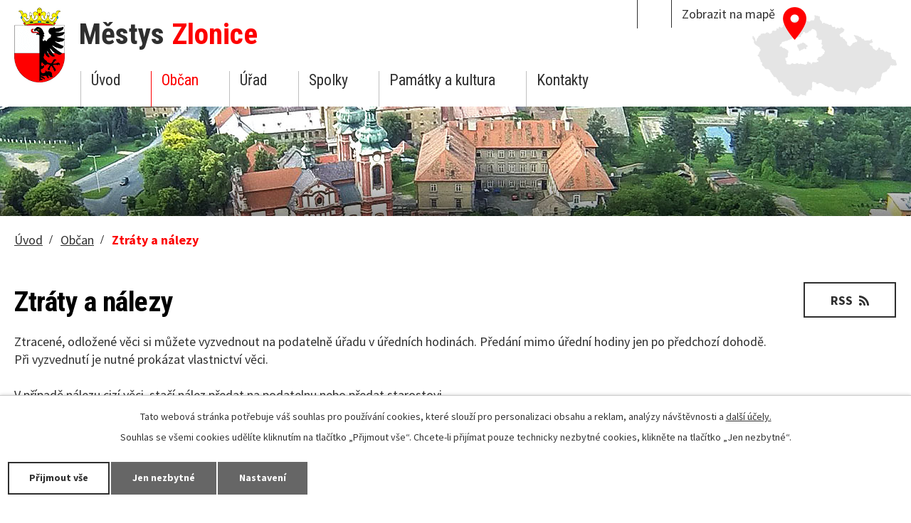

--- FILE ---
content_type: text/html; charset=utf-8
request_url: https://www.zlonice.cz/ztraty-a-nalezy?mainSection-dataAggregatorCalendar-6798071-date=202402&noticeOverview-noticesGrid-grid-order=name%3Da%26archived%3Da&noticeOverview-noticesGrid-grid-itemsPerPage=10
body_size: 8252
content:
<!DOCTYPE html>
<html lang="cs" data-lang-system="cs">
	<head>



		<!--[if IE]><meta http-equiv="X-UA-Compatible" content="IE=EDGE"><![endif]-->
			<meta name="viewport" content="width=device-width, initial-scale=1, user-scalable=yes">
			<meta http-equiv="content-type" content="text/html; charset=utf-8" />
			<meta name="robots" content="index,follow" />
			<meta name="author" content="Antee s.r.o." />
			<meta name="description" content="Oficiální stránky Městys Zlonice" />
			<meta name="viewport" content="width=device-width, initial-scale=1, user-scalable=yes" />
<title>Ztráty a nálezy | Městys Zlonice</title>

		<link rel="stylesheet" type="text/css" href="https://cdn.antee.cz/jqueryui/1.8.20/css/smoothness/jquery-ui-1.8.20.custom.css?v=2" integrity="sha384-969tZdZyQm28oZBJc3HnOkX55bRgehf7P93uV7yHLjvpg/EMn7cdRjNDiJ3kYzs4" crossorigin="anonymous" />
		<link rel="stylesheet" type="text/css" href="/style.php?nid=SVFJQUo=&amp;ver=1768399196" />
		<link rel="stylesheet" type="text/css" href="/css/libs.css?ver=1768399900" />
		<link rel="stylesheet" type="text/css" href="https://cdn.antee.cz/genericons/genericons/genericons.css?v=2" integrity="sha384-DVVni0eBddR2RAn0f3ykZjyh97AUIRF+05QPwYfLtPTLQu3B+ocaZm/JigaX0VKc" crossorigin="anonymous" />

		<script src="/js/jquery/jquery-3.0.0.min.js" ></script>
		<script src="/js/jquery/jquery-migrate-3.1.0.min.js" ></script>
		<script src="/js/jquery/jquery-ui.min.js" ></script>
		<script src="/js/jquery/jquery.ui.touch-punch.min.js" ></script>
		<script src="/js/libs.min.js?ver=1768399900" ></script>
		<script src="/js/ipo.min.js?ver=1768399889" ></script>
			<script src="/js/locales/cs.js?ver=1768399196" ></script>

			<script src='https://www.google.com/recaptcha/api.js?hl=cs&render=explicit' ></script>

		<link href="/historie-a-soucasnost?action=atom" type="application/atom+xml" rel="alternate" title="Historie a současnost">
		<link href="/aktuality?action=atom" type="application/atom+xml" rel="alternate" title="Aktuality">
		<link href="/knihovna?action=atom" type="application/atom+xml" rel="alternate" title="Knihovna">
		<link href="/uredni-deska?action=atom" type="application/atom+xml" rel="alternate" title="Úřední deska">
		<link href="/usneseni?action=atom" type="application/atom+xml" rel="alternate" title="Usnesení">
		<link href="/program-kulturnich-akci?action=atom" type="application/atom+xml" rel="alternate" title="Program kulturních akcí">
		<link href="/zlonicky-zpravodaj-pdf?action=atom" type="application/atom+xml" rel="alternate" title="Zlonický zpravodaj - PDF">
		<link href="/dokumenty-ke-stazeni?action=atom" type="application/atom+xml" rel="alternate" title="Dokumenty ke stažení">
		<link href="/uzavrene-smlouvy?action=atom" type="application/atom+xml" rel="alternate" title="Uzavřené smlouvy">
		<link href="/ztraty-a-nalezy?action=atom" type="application/atom+xml" rel="alternate" title="Ztráty a nálezy">
		<link href="/kronika?action=atom" type="application/atom+xml" rel="alternate" title="Kronika a archiválie">
<link rel="preload" href="https://fonts.googleapis.com/css?family=Roboto+Condensed:400,400i,700,700i%7CSource+Sans+Pro:400,400i,700,700i&amp;subset=latin-ext" as="font">
<link rel="stylesheet" href="https://fonts.googleapis.com/css?family=Roboto+Condensed:400,400i,700,700i%7CSource+Sans+Pro:400,400i,700,700i&amp;subset=latin-ext">
<link href="/image.php?nid=17470&amp;oid=6801877" rel="icon" type="image/png">
<link rel="shortcut icon" href="/image.php?nid=17470&amp;oid=6801877">
<link rel="preload" href="image.php?nid=17470&amp;oid=6796475" as="image">
<script>
//posun ipocopyright
ipo.api.live('#ipocopyright', function(el) {
$(el).insertAfter("#ipocontainer");
});
//backlink
ipo.api.live('.backlink', function(el) {
$(el).addClass("action-button");
});
//morelink
ipo.api.live('.morelink', function(el) {
$(el).addClass("action-button");
});
//fulltext
ipo.api.live('.fulltextSearchForm', function(el) {
$(el).appendTo(".fulltextWrapper");
});
//kalendář
ipo.api.live('.data-aggregator-calendar', function(el) {
$(el).appendTo(".calendarWrapper");
});
</script>

	</head>

	<body id="page10408449" class="subpage10408449 subpage6719309"
			
			data-nid="17470"
			data-lid="CZ"
			data-oid="10408449"
			data-layout-pagewidth="1024"
			
			data-slideshow-timer="3"
			
						
				
				data-layout="responsive" data-viewport_width_responsive="1024"
			>



							<div id="snippet-cookiesConfirmation-euCookiesSnp">			<div id="cookieChoiceInfo" class="cookie-choices-info template_1">
					<p>Tato webová stránka potřebuje váš souhlas pro používání cookies, které slouží pro personalizaci obsahu a reklam, analýzy návštěvnosti a 
						<a class="cookie-button more" href="https://navody.antee.cz/cookies" target="_blank">další účely.</a>
					</p>
					<p>
						Souhlas se všemi cookies udělíte kliknutím na tlačítko „Přijmout vše“. Chcete-li přijímat pouze technicky nezbytné cookies, klikněte na tlačítko „Jen nezbytné“.
					</p>
				<div class="buttons">
					<a class="cookie-button action-button ajax" id="cookieChoiceButton" rel=”nofollow” href="/ztraty-a-nalezy?mainSection-dataAggregatorCalendar-6798071-date=202402&amp;noticeOverview-noticesGrid-grid-order=name%3Da%26archived%3Da&amp;noticeOverview-noticesGrid-grid-itemsPerPage=10&amp;do=cookiesConfirmation-acceptAll">Přijmout vše</a>
					<a class="cookie-button cookie-button--settings action-button ajax" rel=”nofollow” href="/ztraty-a-nalezy?mainSection-dataAggregatorCalendar-6798071-date=202402&amp;noticeOverview-noticesGrid-grid-order=name%3Da%26archived%3Da&amp;noticeOverview-noticesGrid-grid-itemsPerPage=10&amp;do=cookiesConfirmation-onlyNecessary">Jen nezbytné</a>
					<a class="cookie-button cookie-button--settings action-button ajax" rel=”nofollow” href="/ztraty-a-nalezy?mainSection-dataAggregatorCalendar-6798071-date=202402&amp;noticeOverview-noticesGrid-grid-order=name%3Da%26archived%3Da&amp;noticeOverview-noticesGrid-grid-itemsPerPage=10&amp;do=cookiesConfirmation-openSettings">Nastavení</a>
				</div>
			</div>
</div>				<div id="ipocontainer">

			<div class="menu-toggler">

				<span>Menu</span>
				<span class="genericon genericon-menu"></span>
			</div>

			<span id="back-to-top">

				<i class="fa fa-angle-up"></i>
			</span>

			<div id="ipoheader">

				<div class="layout-container">
	<a href="/" class="header-logo">
		<img src="/image.php?nid=17470&amp;oid=6796475" alt="Logo Městys Zlonice">
		<span class="top">Městys <span>Zlonice</span></span>
	</a>
	<a href="https://goo.gl/maps/fRinNyVSdmK2" target="_blank" class="topMap">Zobrazit na mapě</a>
	<div class="fulltextWrapper"></div>
</div>			</div>

			<div id="ipotopmenuwrapper">

				<div id="ipotopmenu">
<h4 class="hiddenMenu">Horní menu</h4>
<ul class="topmenulevel1"><li class="topmenuitem1 noborder" id="ipomenu6632182"><a href="/">Úvod</a></li><li class="topmenuitem1 active" id="ipomenu6719309"><a href="/obcan">Občan</a><ul class="topmenulevel2"><li class="topmenuitem2" id="ipomenu6722947"><a href="/aktuality">Aktuality</a></li><li class="topmenuitem2" id="ipomenu12142985"><a href="/sluzby-v-obci">Služby v městysi -&gt;</a><ul class="topmenulevel3"><li class="topmenuitem3" id="ipomenu6802882"><a href="/zakladni-skola">Základní škola</a></li><li class="topmenuitem3" id="ipomenu6738102"><a href="/materska-skola">Mateřská škola</a></li><li class="topmenuitem3" id="ipomenu10145852"><a href="/hriste">Hriště</a></li><li class="topmenuitem3" id="ipomenu6738262"><a href="/knihovna">Knihovna</a></li><li class="topmenuitem3" id="ipomenu11611431"><a href="/index.php?oid=11611431">Lékaři, lékárna</a></li><li class="topmenuitem3" id="ipomenu6960590"><a href="/sberny-dvur">Sběrný dvůr</a></li><li class="topmenuitem3" id="ipomenu9455374"><a href="/svoz-odpadu">Svoz odpadu</a></li><li class="topmenuitem3" id="ipomenu9679900"><a href="/vodovod-a-kanalizace">Vodovod a kanalizace</a></li></ul></li><li class="topmenuitem2" id="ipomenu6802913"><a href="/zlonicky-zpravodaj-pdf">Zlonický zpravodaj - PDF</a></li><li class="topmenuitem2" id="ipomenu6739197"><a href="/odber-sms">Odběr SMS</a></li><li class="topmenuitem2" id="ipomenu8000787"><a href="/projekty">Projekty</a></li><li class="topmenuitem2" id="ipomenu6738141"><a href="/fotogalerie">Fotogalerie</a></li><li class="topmenuitem2" id="ipomenu6737779"><a href="/mistni-casti">Místní části</a></li><li class="topmenuitem2" id="ipomenu9640418"><a href="/poplatky-a-platby-obci">Poplatky a platby obci</a></li><li class="topmenuitem2" id="ipomenu6739193"><a href="/geoportal">Geoportál</a></li><li class="topmenuitem2" id="ipomenu9822612"><a href="/uzemni-plan">Územní plán</a></li><li class="topmenuitem2" id="ipomenu9612218"><a href="/transparentni-ucet">Transparentní účet</a></li><li class="topmenuitem2 active" id="ipomenu10408449"><a href="/ztraty-a-nalezy">Ztráty a nálezy</a></li></ul></li><li class="topmenuitem1" id="ipomenu6719310"><a href="/urad">Úřad</a><ul class="topmenulevel2"><li class="topmenuitem2" id="ipomenu6739207"><a href="/zakladni-informace">Základní informace</a></li><li class="topmenuitem2" id="ipomenu6775337"><a href="/popis-uradu">Popis úřadu</a></li><li class="topmenuitem2" id="ipomenu8874838"><a href="/povinne-zverejnovane-informace">Povinně zveřejňované informace</a></li><li class="topmenuitem2" id="ipomenu6775467"><a href="/poskytovani-informaci-prijem-podani">Poskytování informací, příjem podání</a></li><li class="topmenuitem2" id="ipomenu6775261"><a href="/obecne-zavazne-vyhlasky">Obecně závazné vyhlášky</a></li><li class="topmenuitem2" id="ipomenu6739208"><a href="/uredni-deska">Úřední deska</a></li><li class="topmenuitem2" id="ipomenu8326630"><a href="/uzavrene-smlouvy">Uzavřené smlouvy</a></li><li class="topmenuitem2" id="ipomenu6803090"><a href="/dokumenty-ke-stazeni">Dokumenty ke stažení</a></li><li class="topmenuitem2" id="ipomenu6764507"><a href="/usneseni">Usnesení</a></li><li class="topmenuitem2" id="ipomenu6775480"><a href="/rozpocty">Rozpočty</a></li><li class="topmenuitem2" id="ipomenu6775481"><a href="/elektronicka-podatelna">Elektronická podatelna</a></li><li class="topmenuitem2" id="ipomenu6820440"><a href="/vydavani-obcanskych-prukazu-a-cestovnich-pasu">Vydávání občanských průkazů a cestovních pasů</a></li><li class="topmenuitem2" id="ipomenu6780332"><a href="/gdpr">GDPR</a></li></ul></li><li class="topmenuitem1" id="ipomenu6719311"><a href="/spolky">Spolky</a><ul class="topmenulevel2"><li class="topmenuitem2" id="ipomenu6780455"><a href="/a-co-deti-os">A co děti o.s.</a></li><li class="topmenuitem2" id="ipomenu6780362"><a href="/sbor-dobrovolnych-hasicu">Sbor dobrovolných hasičů</a></li><li class="topmenuitem2" id="ipomenu6780391"><a href="/sokol-zlonice">Sokol Zlonice</a></li><li class="topmenuitem2" id="ipomenu6803386"><a href="/sportovni-klub-zlonice">Sportovní klub Zlonice</a></li><li class="topmenuitem2" id="ipomenu6780344"><a href="/kynologicka-organizace">Kynologická organizace</a></li><li class="topmenuitem2" id="ipomenu6803368"><a href="/sachovy-klub-zlonice">Šachový klub Zlonice</a></li><li class="topmenuitem2" id="ipomenu6808772"><a href="/sance-pro-slusne">Šance pro slušné</a></li><li class="topmenuitem2" id="ipomenu6803654"><a href="/vlastivedny-krouzek-zlonicka">Vlastivědný kroužek Zlonicka</a></li></ul></li><li class="topmenuitem1" id="ipomenu6719312"><a href="/pamatky-a-kultura">Památky a kultura</a><ul class="topmenulevel2"><li class="topmenuitem2" id="ipomenu6719337"><a href="/historie-a-soucasnost">Historie a současnost</a></li><li class="topmenuitem2" id="ipomenu12118623"><a href="/kronika">Kronika a archiválie</a></li><li class="topmenuitem2" id="ipomenu6782246"><a href="/program-kulturnich-akci">Program kulturních akcí</a></li><li class="topmenuitem2" id="ipomenu6782355"><a href="/osmero-zlonickych-zastaveni">Osmero Zlonických zastavení</a></li><li class="topmenuitem2" id="ipomenu6782388"><a href="/zajimavosti-v-okoli">Zajímavosti v okolí</a></li><li class="topmenuitem2" id="ipomenu6782483"><a href="/zeleznicni-muzeum-zlonice">Železniční muzeum Zlonice</a></li><li class="topmenuitem2" id="ipomenu6782503"><a href="/pamatnik-antonina-dvoraka">Památník Antonína Dvořáka</a></li></ul></li><li class="topmenuitem1" id="ipomenu6719315"><a href="/kontakt">Kontakty</a></li></ul>
					<div class="cleartop"></div>
				</div>
			</div>
			<div id="ipomain">
				<div class="data-aggregator-calendar" id="data-aggregator-calendar-6798071">
	<h4 class="newsheader">Kalendář akcí</h4>
	<div class="newsbody">
<div id="snippet-mainSection-dataAggregatorCalendar-6798071-cal"><div class="blog-cal ui-datepicker-inline ui-datepicker ui-widget ui-widget-content ui-helper-clearfix ui-corner-all">
	<div class="ui-datepicker-header ui-widget-header ui-helper-clearfix ui-corner-all">
		<a class="ui-datepicker-prev ui-corner-all ajax" href="/ztraty-a-nalezy?mainSection-dataAggregatorCalendar-6798071-date=202401&amp;noticeOverview-noticesGrid-grid-order=name%3Da%26archived%3Da&amp;noticeOverview-noticesGrid-grid-itemsPerPage=10&amp;do=mainSection-dataAggregatorCalendar-6798071-reload" title="Předchozí měsíc">
			<span class="ui-icon ui-icon-circle-triangle-w">Předchozí</span>
		</a>
		<a class="ui-datepicker-next ui-corner-all ajax" href="/ztraty-a-nalezy?mainSection-dataAggregatorCalendar-6798071-date=202403&amp;noticeOverview-noticesGrid-grid-order=name%3Da%26archived%3Da&amp;noticeOverview-noticesGrid-grid-itemsPerPage=10&amp;do=mainSection-dataAggregatorCalendar-6798071-reload" title="Následující měsíc">
			<span class="ui-icon ui-icon-circle-triangle-e">Následující</span>
		</a>
		<div class="ui-datepicker-title">Únor 2024</div>
	</div>
	<table class="ui-datepicker-calendar">
		<thead>
			<tr>
				<th title="Pondělí">P</th>
				<th title="Úterý">Ú</th>
				<th title="Středa">S</th>
				<th title="Čtvrtek">Č</th>
				<th title="Pátek">P</th>
				<th title="Sobota">S</th>
				<th title="Neděle">N</th>
			</tr>

		</thead>
		<tbody>
			<tr>

				<td>

						<span class="tooltip ui-state-default ui-datepicker-other-month">29</span>
				</td>
				<td>

						<span class="tooltip ui-state-default ui-datepicker-other-month">30</span>
				</td>
				<td>

						<span class="tooltip ui-state-default ui-datepicker-other-month">31</span>
				</td>
				<td>

						<span class="tooltip ui-state-default">1</span>
				</td>
				<td>

						<span class="tooltip ui-state-default">2</span>
				</td>
				<td>

						<span class="tooltip ui-state-default saturday day-off">3</span>
				</td>
				<td>

						<span class="tooltip ui-state-default sunday day-off">4</span>
				</td>
			</tr>
			<tr>

				<td>

						<span class="tooltip ui-state-default">5</span>
				</td>
				<td>

						<span class="tooltip ui-state-default">6</span>
				</td>
				<td>

						<span class="tooltip ui-state-default">7</span>
				</td>
				<td>

						<span class="tooltip ui-state-default">8</span>
				</td>
				<td>

						<span class="tooltip ui-state-default">9</span>
				</td>
				<td>

						<span class="tooltip ui-state-default saturday day-off">10</span>
				</td>
				<td>

						<span class="tooltip ui-state-default sunday day-off">11</span>
				</td>
			</tr>
			<tr>

				<td>

						<span class="tooltip ui-state-default">12</span>
				</td>
				<td>

						<span class="tooltip ui-state-default">13</span>
				</td>
				<td>

						<span class="tooltip ui-state-default">14</span>
				</td>
				<td>

						<span class="tooltip ui-state-default">15</span>
				</td>
				<td>

						<span class="tooltip ui-state-default">16</span>
				</td>
				<td>

						<span class="tooltip ui-state-default saturday day-off">17</span>
				</td>
				<td>

						<span class="tooltip ui-state-default sunday day-off">18</span>
				</td>
			</tr>
			<tr>

				<td>

						<span class="tooltip ui-state-default">19</span>
				</td>
				<td>

						<span class="tooltip ui-state-default">20</span>
				</td>
				<td>

						<span class="tooltip ui-state-default">21</span>
				</td>
				<td>

						<span class="tooltip ui-state-default">22</span>
				</td>
				<td>

						<span class="tooltip ui-state-default">23</span>
				</td>
				<td>

						<span class="tooltip ui-state-default saturday day-off">24</span>
				</td>
				<td>

						<span class="tooltip ui-state-default sunday day-off">25</span>
				</td>
			</tr>
			<tr>

				<td>

						<span class="tooltip ui-state-default">26</span>
				</td>
				<td>

						<span class="tooltip ui-state-default">27</span>
				</td>
				<td>

						<span class="tooltip ui-state-default">28</span>
				</td>
				<td>

						<span class="tooltip ui-state-default">29</span>
				</td>
				<td>

						<span class="tooltip ui-state-default ui-datepicker-other-month">1</span>
				</td>
				<td>

						<span class="tooltip ui-state-default saturday day-off ui-datepicker-other-month">2</span>
				</td>
				<td>

						<span class="tooltip ui-state-default sunday day-off ui-datepicker-other-month">3</span>
				</td>
			</tr>
		</tbody>
	</table>
</div>
</div>	</div>
</div>

				<div id="ipomainframe">
					<div id="ipopage">
<div id="iponavigation">
	<h5 class="hiddenMenu">Drobečková navigace</h5>
	<p>
			<a href="/">Úvod</a> <span class="separator">&gt;</span>
			<a href="/obcan">Občan</a> <span class="separator">&gt;</span>
			<span class="currentPage">Ztráty a nálezy</span>
	</p>

</div>
						<div class="ipopagetext">
							<div class="noticeBoard view-default content with-subscribe">
								
								<h1>Ztráty a nálezy</h1>

<div id="snippet--flash"></div>
								
																	
<div class="subscribe-toolbar">
	<a href="/ztraty-a-nalezy?action=atom" class="action-button tooltip" data-tooltip-content="#tooltip-content"><i class="fa fa-rss"></i> RSS</a>
	<div class="tooltip-wrapper">

		<span id="tooltip-content">Více informací naleznete <a href=/ztraty-a-nalezy?action=rssGuide>zde</a>.</span>
	</div>
</div>
<hr class="cleaner">
	<div class="paragraph">
		<p>Ztracené, odložené věci si můžete vyzvednout na podatelně úřadu v úředních hodinách. Předání mimo úřední hodiny jen po předchozí dohodě. <br>Při vyzvednutí je nutné prokázat vlastnictví věci.<br><br>V případě nálezu cizí věci, stačí nález předat na podatelnu nebo předat starostovi.</p>			</div>

					<div class="tags table-row auto type-tags">
<form action="/ztraty-a-nalezy?mainSection-dataAggregatorCalendar-6798071-date=202402&amp;noticeOverview-noticesGrid-grid-order=name%3Da%26archived%3Da&amp;noticeOverview-noticesGrid-grid-itemsPerPage=10&amp;do=multiTagsRenderer-multiChoiceTags-submit" method="post" id="frm-multiTagsRenderer-multiChoiceTags">
			<a class="box-by-content" href="/ztraty-a-nalezy?mainSection-dataAggregatorCalendar-6798071-date=202402&amp;noticeOverview-noticesGrid-grid-order=name%3Da%26archived%3Da&amp;noticeOverview-noticesGrid-grid-itemsPerPage=10" title="Ukázat vše">Kategorie:</a>
<span><input type="checkbox" name="tags[]" id="frm-multiTagsRenderer-multiChoiceTagsiChoiceTags-tags-0" value="2023"><label for="frm-multiTagsRenderer-multiChoiceTagsiChoiceTags-tags-0">2023</label><br></span><span><input type="checkbox" name="tags[]" id="frm-multiTagsRenderer-multiChoiceTagsiChoiceTags-tags-1" value="2024"><label for="frm-multiTagsRenderer-multiChoiceTagsiChoiceTags-tags-1">2024</label><br></span><span><input type="checkbox" name="tags[]" id="frm-multiTagsRenderer-multiChoiceTagsiChoiceTags-tags-2" value="2025"><label for="frm-multiTagsRenderer-multiChoiceTagsiChoiceTags-tags-2">2025</label><br></span> <input type="submit" class="action-button" name="filter" id="frmmultiChoiceTags-filter" value="Filtrovat"> </form>
	</div>
	<script >
	$(document).ready(function() {
		$('.tags-selection select[multiple]').select2({
			placeholder: 'Vyberte štítky',
		  	width: '300px'
		});
		$('#frmmultiSelectTags-tags').change(function() {
			$('#frm-multiTagsRenderer-multiSelectTags input[type="submit"]').click();
		});
		$('#frm-multiTagsRenderer-multiChoiceTags input[type="checkbox"]').change(function() {
			$('#frm-multiTagsRenderer-multiChoiceTags input[type="submit"]').click();
		});
	})
</script>
		<hr class="cleaner">
<div id="snippet--overview">	<div id="snippet-noticeOverview-noticesGrid-grid">			<div id="snippet-noticeOverview-noticesGrid-grid-grid">

<form action="/ztraty-a-nalezy?mainSection-dataAggregatorCalendar-6798071-date=202402&amp;noticeOverview-noticesGrid-grid-order=name%3Da%26archived%3Da&amp;noticeOverview-noticesGrid-grid-itemsPerPage=10&amp;do=noticeOverview-noticesGrid-grid-form-submit" method="post" id="frm-noticeOverview-noticesGrid-grid-form" class="datagrid">
<table class="datagrid">
	<thead>
		<tr class="header">
			<th class="active"><a href="/ztraty-a-nalezy?noticeOverview-noticesGrid-grid-by=name&amp;mainSection-dataAggregatorCalendar-6798071-date=202402&amp;noticeOverview-noticesGrid-grid-order=name%3Da%26archived%3Da&amp;noticeOverview-noticesGrid-grid-itemsPerPage=10&amp;do=noticeOverview-noticesGrid-grid-order" class="datagrid-ajax">P&#345;em&#283;t<span>1</span></a><span class="positioner"><a class="datagrid-ajax active" href="/ztraty-a-nalezy?noticeOverview-noticesGrid-grid-by=name&amp;noticeOverview-noticesGrid-grid-dir=a&amp;mainSection-dataAggregatorCalendar-6798071-date=202402&amp;noticeOverview-noticesGrid-grid-order=name%3Da%26archived%3Da&amp;noticeOverview-noticesGrid-grid-itemsPerPage=10&amp;do=noticeOverview-noticesGrid-grid-order"><span class="up"></span></a><a class="datagrid-ajax" href="/ztraty-a-nalezy?noticeOverview-noticesGrid-grid-by=name&amp;noticeOverview-noticesGrid-grid-dir=d&amp;mainSection-dataAggregatorCalendar-6798071-date=202402&amp;noticeOverview-noticesGrid-grid-order=name%3Da%26archived%3Da&amp;noticeOverview-noticesGrid-grid-itemsPerPage=10&amp;do=noticeOverview-noticesGrid-grid-order"><span class="down"></span></a></span></th>
		
			<th><a href="/ztraty-a-nalezy?noticeOverview-noticesGrid-grid-by=added&amp;mainSection-dataAggregatorCalendar-6798071-date=202402&amp;noticeOverview-noticesGrid-grid-order=name%3Da%26archived%3Da&amp;noticeOverview-noticesGrid-grid-itemsPerPage=10&amp;do=noticeOverview-noticesGrid-grid-order" class="datagrid-ajax">Nalezeno</a><span class="positioner"><a class="datagrid-ajax" href="/ztraty-a-nalezy?noticeOverview-noticesGrid-grid-by=added&amp;noticeOverview-noticesGrid-grid-dir=a&amp;mainSection-dataAggregatorCalendar-6798071-date=202402&amp;noticeOverview-noticesGrid-grid-order=name%3Da%26archived%3Da&amp;noticeOverview-noticesGrid-grid-itemsPerPage=10&amp;do=noticeOverview-noticesGrid-grid-order"><span class="up"></span></a><a class="datagrid-ajax" href="/ztraty-a-nalezy?noticeOverview-noticesGrid-grid-by=added&amp;noticeOverview-noticesGrid-grid-dir=d&amp;mainSection-dataAggregatorCalendar-6798071-date=202402&amp;noticeOverview-noticesGrid-grid-order=name%3Da%26archived%3Da&amp;noticeOverview-noticesGrid-grid-itemsPerPage=10&amp;do=noticeOverview-noticesGrid-grid-order"><span class="down"></span></a></span></th>
		
			<th class="active"><a href="/ztraty-a-nalezy?noticeOverview-noticesGrid-grid-by=archived&amp;mainSection-dataAggregatorCalendar-6798071-date=202402&amp;noticeOverview-noticesGrid-grid-order=name%3Da%26archived%3Da&amp;noticeOverview-noticesGrid-grid-itemsPerPage=10&amp;do=noticeOverview-noticesGrid-grid-order" class="datagrid-ajax">Vr&aacute;ceno majiteli<span>2</span></a><span class="positioner"><a class="datagrid-ajax active" href="/ztraty-a-nalezy?noticeOverview-noticesGrid-grid-by=archived&amp;noticeOverview-noticesGrid-grid-dir=a&amp;mainSection-dataAggregatorCalendar-6798071-date=202402&amp;noticeOverview-noticesGrid-grid-order=name%3Da%26archived%3Da&amp;noticeOverview-noticesGrid-grid-itemsPerPage=10&amp;do=noticeOverview-noticesGrid-grid-order"><span class="up"></span></a><a class="datagrid-ajax" href="/ztraty-a-nalezy?noticeOverview-noticesGrid-grid-by=archived&amp;noticeOverview-noticesGrid-grid-dir=d&amp;mainSection-dataAggregatorCalendar-6798071-date=202402&amp;noticeOverview-noticesGrid-grid-order=name%3Da%26archived%3Da&amp;noticeOverview-noticesGrid-grid-itemsPerPage=10&amp;do=noticeOverview-noticesGrid-grid-order"><span class="down"></span></a></span></th>
		</tr>
	
		<tr class="filters">
			<td><input type="text" size="5" name="filters[name]" id="frm-datagrid-noticeOverview-noticesGrid-grid-form-filters-name" value="" class="text"></td>
		
			<td><input type="text" size="5" name="filters[added]" id="frm-datagrid-noticeOverview-noticesGrid-grid-form-filters-added" value="" class="text"></td>
		
			<td><input type="text" size="5" name="filters[archived]" id="frm-datagrid-noticeOverview-noticesGrid-grid-form-filters-archived" value="" class="text">
			<input type="submit" name="filterSubmit" id="frm-datagrid-noticeOverview-noticesGrid-grid-form-filterSubmit" value="Filtrovat" class="button" title="Filtrovat">
		</td>
		</tr>
	</thead>

	<tfoot>
		<tr class="footer">
			<td colspan="3"> <span class="paginator"><span class="paginator-first inactive" title="First"></span><span class="paginator-prev inactive" title="P&#345;edchoz&iacute;"></span><span class="paginator-controls"><label for="frm-datagrid-noticeOverview-noticesGrid-grid-form-page">Str&aacute;nka</label> <input type="text" size="1" name="page" id="frm-datagrid-noticeOverview-noticesGrid-grid-form-page" value="1"> z 2</span><a class="datagrid-ajax" href="/ztraty-a-nalezy?noticeOverview-noticesGrid-grid-goto=2&amp;mainSection-dataAggregatorCalendar-6798071-date=202402&amp;noticeOverview-noticesGrid-grid-order=name%3Da%26archived%3Da&amp;noticeOverview-noticesGrid-grid-itemsPerPage=10&amp;do=noticeOverview-noticesGrid-grid-page" title="N&aacute;sleduj&iacute;c&iacute;"><span class="paginator-next"></span></a><a class="datagrid-ajax" href="/ztraty-a-nalezy?noticeOverview-noticesGrid-grid-goto=2&amp;mainSection-dataAggregatorCalendar-6798071-date=202402&amp;noticeOverview-noticesGrid-grid-order=name%3Da%26archived%3Da&amp;noticeOverview-noticesGrid-grid-itemsPerPage=10&amp;do=noticeOverview-noticesGrid-grid-page" title="Last"><span class="paginator-last"></span></a><input type="submit" name="pageSubmit" id="frm-datagrid-noticeOverview-noticesGrid-grid-form-pageSubmit" value="Zm&#283;nit str&aacute;nku" title="Zm&#283;nit str&aacute;nku"></span> <span class="grid-info">Z&aacute;znamy 1 - 10 z 11 | Zobrazit: <select name="items" id="frm-datagrid-noticeOverview-noticesGrid-grid-form-items"><option value="10" selected>10</option><option value="20">20</option><option value="50">50</option></select><input type="submit" name="itemsSubmit" id="frm-datagrid-noticeOverview-noticesGrid-grid-form-itemsSubmit" value="Zm&#283;nit" title="Zm&#283;nit"></span></td>
		</tr>
	</tfoot>

	<tbody>
		<tr>
			<td><a href="/ztraty-a-nalezy?action=detail&amp;id=11">Batoh na zast&aacute;vce <span class="tooltip fa fa-file-o" title="1 p&#345;&iacute;loha"></span></a></td>
		
			<td><a href="/ztraty-a-nalezy?action=detail&amp;id=11">8. 9. 2025</a></td>
		
			<td></td>
		</tr>
	
		<tr class="even">
			<td><a href="/ztraty-a-nalezy?action=detail&amp;id=9">Kl&iacute;&#269; od auta <span class="tooltip fa fa-file-o" title="1 p&#345;&iacute;loha"></span></a></td>
		
			<td><a href="/ztraty-a-nalezy?action=detail&amp;id=9">20. 11. 2024</a></td>
		
			<td></td>
		</tr>
	
		<tr>
			<td><a href="/ztraty-a-nalezy?action=detail&amp;id=8">Kl&iacute;&#269;e</a></td>
		
			<td><a href="/ztraty-a-nalezy?action=detail&amp;id=8">11. 11. 2024</a></td>
		
			<td></td>
		</tr>
	
		<tr class="even">
			<td><a href="/ztraty-a-nalezy?action=detail&amp;id=4">Kl&iacute;&#269;e <span class="tooltip fa fa-file-o" title="1 p&#345;&iacute;loha"></span></a></td>
		
			<td><a href="/ztraty-a-nalezy?action=detail&amp;id=4">8. 12. 2023</a></td>
		
			<td><a href="/ztraty-a-nalezy?action=detail&amp;id=4">9. 12. 2023</a></td>
		</tr>
	
		<tr>
			<td><a href="/ztraty-a-nalezy?action=detail&amp;id=3">Mobiln&iacute; telefon <span class="tooltip fa fa-file-o" title="1 p&#345;&iacute;loha"></span></a></td>
		
			<td><a href="/ztraty-a-nalezy?action=detail&amp;id=3">8. 12. 2023</a></td>
		
			<td><a href="/ztraty-a-nalezy?action=detail&amp;id=3">15. 12. 2023</a></td>
		</tr>
	
		<tr class="even">
			<td><a href="/ztraty-a-nalezy?action=detail&amp;id=2">Modr&aacute; pen&#283;&#382;enka <span class="tooltip fa fa-file-o" title="1 p&#345;&iacute;loha"></span></a></td>
		
			<td><a href="/ztraty-a-nalezy?action=detail&amp;id=2">13. 9. 2023</a></td>
		
			<td></td>
		</tr>
	
		<tr>
			<td><a href="/ztraty-a-nalezy?action=detail&amp;id=6">Oxybag vak - pravd&#283;podobn&#283; s v&#283;cmi na t&#283;locvik <span class="tooltip fa fa-files-o" title="2 p&#345;&iacute;lohy"></span></a></td>
		
			<td><a href="/ztraty-a-nalezy?action=detail&amp;id=6">31. 1. 2024</a></td>
		
			<td><a href="/ztraty-a-nalezy?action=detail&amp;id=6">9. 2. 2024</a></td>
		</tr>
	
		<tr class="even">
			<td><a href="/ztraty-a-nalezy?action=detail&amp;id=1">Platebn&iacute; karta <span class="tooltip fa fa-file-o" title="1 p&#345;&iacute;loha"></span></a></td>
		
			<td><a href="/ztraty-a-nalezy?action=detail&amp;id=1">10. 10. 2023</a></td>
		
			<td><a href="/ztraty-a-nalezy?action=detail&amp;id=1">18. 10. 2023</a></td>
		</tr>
	
		<tr>
			<td><a href="/ztraty-a-nalezy?action=detail&amp;id=5">Platebn&iacute; karta &#268;esk&eacute; spo&#345;itelny na jm&eacute;no Janou&scaron;ek <span class="tooltip fa fa-file-o" title="1 p&#345;&iacute;loha"></span></a></td>
		
			<td><a href="/ztraty-a-nalezy?action=detail&amp;id=5">17. 1. 2024</a></td>
		
			<td></td>
		</tr>
	
		<tr class="even">
			<td><a href="/ztraty-a-nalezy?action=detail&amp;id=10">Svazek kl&iacute;&#269;&#367; na dvou &scaron;&#328;&#367;rk&aacute;ch <span class="tooltip fa fa-file-o" title="1 p&#345;&iacute;loha"></span></a></td>
		
			<td><a href="/ztraty-a-nalezy?action=detail&amp;id=10">4. 12. 2024</a></td>
		
			<td></td>
		</tr>
	</tbody>
</table>
</form>

</div>		<hr class="cleaner">
	</div></div>
	<div class="paragraph">
					</div>
															</div>
						</div>
					</div>


					

					

					<div class="hrclear"></div>
					<div id="ipocopyright">
<div class="copyright">
	<div class="footer-container">
	<div class="footerContact">
		<div class="footerContact--item">
			<div>
				<h2>Kontaktní spojení</h2>
				<p>
					Městys Zlonice<br>
					Náměstí Pod Lipami 29<br>273 71 Zlonice
				</p>
				<p>
					<span>Telefon:</span> <a href="tel:+420312591101">+420 312 591 101</a><br>
					<span>E-mail:</span> <a href="mailto:o.zlonice@email.cz">o.zlonice@email.cz</a>
				</p>
			</div>
		</div>
	</div>
</div>
<a class="hiddenMapLink" href="https://goo.gl/maps/3Dz63i5ziLP2" target="_blank">
	<span class="tooltip" title="Zobrazit na mapě"></span>
</a>
<div class="footer-antee">
	<div class="footer-container">
		© 2026 Městys Zlonice, <a href="mailto:o.zlonice@email.cz">Kontaktovat webmastera</a>, <span id="links"><a href="/dokumenty-ke-stazeni">Dokumenty ke stažení</a>, <a href="/prohlaseni-o-pristupnosti">Prohlášení o přístupnosti</a></span><br>ANTEE s.r.o. - <a href="https://www.antee.cz" rel="nofollow">Tvorba webových stránek</a>, Redakční systém IPO
	</div>
</div>
</div>
					</div>
					<div id="ipostatistics">
<script >
	var _paq = _paq || [];
	_paq.push(['disableCookies']);
	_paq.push(['trackPageView']);
	_paq.push(['enableLinkTracking']);
	(function() {
		var u="https://matomo.antee.cz/";
		_paq.push(['setTrackerUrl', u+'piwik.php']);
		_paq.push(['setSiteId', 4252]);
		var d=document, g=d.createElement('script'), s=d.getElementsByTagName('script')[0];
		g.defer=true; g.async=true; g.src=u+'piwik.js'; s.parentNode.insertBefore(g,s);
	})();
</script>
<script >
	$(document).ready(function() {
		$('a[href^="mailto"]').on("click", function(){
			_paq.push(['setCustomVariable', 1, 'Click mailto','Email='+this.href.replace(/^mailto:/i,'') + ' /Page = ' +  location.href,'page']);
			_paq.push(['trackGoal', 8]);
			_paq.push(['trackPageView']);
		});

		$('a[href^="tel"]').on("click", function(){
			_paq.push(['setCustomVariable', 1, 'Click telefon','Telefon='+this.href.replace(/^tel:/i,'') + ' /Page = ' +  location.href,'page']);
			_paq.push(['trackPageView']);
		});
	});
</script>
					</div>

					<div id="ipofooter">
						
					</div>
				</div>
			</div>
		</div>
	</body>
</html>
